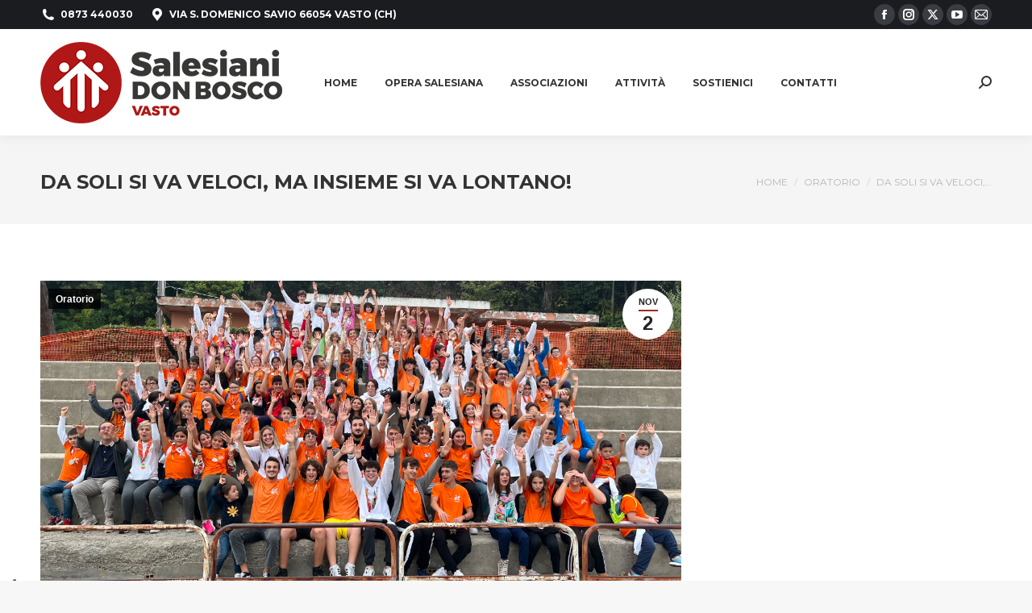

--- FILE ---
content_type: text/html; charset=UTF-8
request_url: https://www.donboscovasto.it/da-soli-si-va-veloci-ma-insieme-si-va-lontano/
body_size: 16587
content:
<!DOCTYPE html>
<!--[if !(IE 6) | !(IE 7) | !(IE 8)  ]><!-->
<html lang="it-IT" class="no-js">
<!--<![endif]-->
<head>
	<meta charset="UTF-8" />
				<meta name="viewport" content="width=device-width, initial-scale=1, maximum-scale=1, user-scalable=0"/>
			<meta name="theme-color" content="#a02a22"/>	<link rel="profile" href="https://gmpg.org/xfn/11" />
	<meta name='robots' content='index, follow, max-image-preview:large, max-snippet:-1, max-video-preview:-1' />

	<!-- This site is optimized with the Yoast SEO plugin v26.8 - https://yoast.com/product/yoast-seo-wordpress/ -->
	<title>Da soli si va veloci, ma insieme si va lontano! | Salesiani Don Bosco Vasto</title>
	<link rel="canonical" href="https://www.donboscovasto.it/da-soli-si-va-veloci-ma-insieme-si-va-lontano/" />
	<meta property="og:locale" content="it_IT" />
	<meta property="og:type" content="article" />
	<meta property="og:title" content="Da soli si va veloci, ma insieme si va lontano! | Salesiani Don Bosco Vasto" />
	<meta property="og:description" content="Dopo cinque mesi si torna in Azione, si torna all&#8217;Azione Cattolica. Si parte con una grande carica, la carica dei 210,tra bambini, ragazzi, giovani e adulti! Sabato 22 Ottobre dalle 15:00 alle 17:00 l&#8217;Azione Cattolica Ragazzi, aiutata dai Giovanissimi, Giovani e Adulti ha dato il via all&#8217;Anno Associativo &#8220;Che Squadra&#8221;. Un pomeriggio definito da una&hellip;" />
	<meta property="og:url" content="https://www.donboscovasto.it/da-soli-si-va-veloci-ma-insieme-si-va-lontano/" />
	<meta property="og:site_name" content="Salesiani Don Bosco Vasto" />
	<meta property="article:publisher" content="http://facebook.com/salesianidonboscovasto" />
	<meta property="article:published_time" content="2022-11-02T10:26:28+00:00" />
	<meta property="og:image" content="https://www.donboscovasto.it/wp-content/uploads/2022/11/Schermata-2022-11-02-alle-11.22.11-1024x554.png" />
	<meta property="og:image:width" content="1024" />
	<meta property="og:image:height" content="554" />
	<meta property="og:image:type" content="image/png" />
	<meta name="author" content="Danilo" />
	<meta name="twitter:card" content="summary_large_image" />
	<meta name="twitter:label1" content="Scritto da" />
	<meta name="twitter:data1" content="Danilo" />
	<meta name="twitter:label2" content="Tempo di lettura stimato" />
	<meta name="twitter:data2" content="3 minuti" />
	<script type="application/ld+json" class="yoast-schema-graph">{"@context":"https://schema.org","@graph":[{"@type":"Article","@id":"https://www.donboscovasto.it/da-soli-si-va-veloci-ma-insieme-si-va-lontano/#article","isPartOf":{"@id":"https://www.donboscovasto.it/da-soli-si-va-veloci-ma-insieme-si-va-lontano/"},"author":{"name":"Danilo","@id":"https://www.donboscovasto.it/#/schema/person/9b45bed28735406a393d309729e3fede"},"headline":"Da soli si va veloci, ma insieme si va lontano!","datePublished":"2022-11-02T10:26:28+00:00","mainEntityOfPage":{"@id":"https://www.donboscovasto.it/da-soli-si-va-veloci-ma-insieme-si-va-lontano/"},"wordCount":332,"publisher":{"@id":"https://www.donboscovasto.it/#organization"},"image":{"@id":"https://www.donboscovasto.it/da-soli-si-va-veloci-ma-insieme-si-va-lontano/#primaryimage"},"thumbnailUrl":"https://www.donboscovasto.it/wp-content/uploads/2022/11/Schermata-2022-11-02-alle-11.22.11.png","keywords":["azione cattolica"],"articleSection":["Oratorio"],"inLanguage":"it-IT"},{"@type":"WebPage","@id":"https://www.donboscovasto.it/da-soli-si-va-veloci-ma-insieme-si-va-lontano/","url":"https://www.donboscovasto.it/da-soli-si-va-veloci-ma-insieme-si-va-lontano/","name":"Da soli si va veloci, ma insieme si va lontano! | Salesiani Don Bosco Vasto","isPartOf":{"@id":"https://www.donboscovasto.it/#website"},"primaryImageOfPage":{"@id":"https://www.donboscovasto.it/da-soli-si-va-veloci-ma-insieme-si-va-lontano/#primaryimage"},"image":{"@id":"https://www.donboscovasto.it/da-soli-si-va-veloci-ma-insieme-si-va-lontano/#primaryimage"},"thumbnailUrl":"https://www.donboscovasto.it/wp-content/uploads/2022/11/Schermata-2022-11-02-alle-11.22.11.png","datePublished":"2022-11-02T10:26:28+00:00","breadcrumb":{"@id":"https://www.donboscovasto.it/da-soli-si-va-veloci-ma-insieme-si-va-lontano/#breadcrumb"},"inLanguage":"it-IT","potentialAction":[{"@type":"ReadAction","target":["https://www.donboscovasto.it/da-soli-si-va-veloci-ma-insieme-si-va-lontano/"]}]},{"@type":"ImageObject","inLanguage":"it-IT","@id":"https://www.donboscovasto.it/da-soli-si-va-veloci-ma-insieme-si-va-lontano/#primaryimage","url":"https://www.donboscovasto.it/wp-content/uploads/2022/11/Schermata-2022-11-02-alle-11.22.11.png","contentUrl":"https://www.donboscovasto.it/wp-content/uploads/2022/11/Schermata-2022-11-02-alle-11.22.11.png","width":2604,"height":1409},{"@type":"BreadcrumbList","@id":"https://www.donboscovasto.it/da-soli-si-va-veloci-ma-insieme-si-va-lontano/#breadcrumb","itemListElement":[{"@type":"ListItem","position":1,"name":"Home","item":"https://www.donboscovasto.it/"},{"@type":"ListItem","position":2,"name":"Da soli si va veloci, ma insieme si va lontano!"}]},{"@type":"WebSite","@id":"https://www.donboscovasto.it/#website","url":"https://www.donboscovasto.it/","name":"Salesiani Don Bosco Vasto","description":"Dove il Cuore #Educa, la Passione #Guida ed il Futuro si #Dipinge","publisher":{"@id":"https://www.donboscovasto.it/#organization"},"potentialAction":[{"@type":"SearchAction","target":{"@type":"EntryPoint","urlTemplate":"https://www.donboscovasto.it/?s={search_term_string}"},"query-input":{"@type":"PropertyValueSpecification","valueRequired":true,"valueName":"search_term_string"}}],"inLanguage":"it-IT"},{"@type":"Organization","@id":"https://www.donboscovasto.it/#organization","name":"Salesiani Don Bosco Vasto","url":"https://www.donboscovasto.it/","logo":{"@type":"ImageObject","inLanguage":"it-IT","@id":"https://www.donboscovasto.it/#/schema/logo/image/","url":"https://www.donboscovasto.it/wp-content/uploads/2024/02/Vasto-oriz.png","contentUrl":"https://www.donboscovasto.it/wp-content/uploads/2024/02/Vasto-oriz.png","width":1607,"height":540,"caption":"Salesiani Don Bosco Vasto"},"image":{"@id":"https://www.donboscovasto.it/#/schema/logo/image/"},"sameAs":["http://facebook.com/salesianidonboscovasto","http://instagram.com/salesianidonboscovasto/","http://youtube.com/@salesianidonboscovasto"]},{"@type":"Person","@id":"https://www.donboscovasto.it/#/schema/person/9b45bed28735406a393d309729e3fede","name":"Danilo","image":{"@type":"ImageObject","inLanguage":"it-IT","@id":"https://www.donboscovasto.it/#/schema/person/image/","url":"https://secure.gravatar.com/avatar/963728d988fe2075a68e9d54c5673ec64a16f79bf008d6ce76d8bf07a70fb9e9?s=96&d=mm&r=g","contentUrl":"https://secure.gravatar.com/avatar/963728d988fe2075a68e9d54c5673ec64a16f79bf008d6ce76d8bf07a70fb9e9?s=96&d=mm&r=g","caption":"Danilo"}}]}</script>
	<!-- / Yoast SEO plugin. -->


<link rel='dns-prefetch' href='//cdn.iubenda.com' />
<link rel='dns-prefetch' href='//fonts.googleapis.com' />
<link rel="alternate" type="application/rss+xml" title="Salesiani Don Bosco Vasto &raquo; Feed" href="https://www.donboscovasto.it/feed/" />
<link rel="alternate" type="application/rss+xml" title="Salesiani Don Bosco Vasto &raquo; Feed dei commenti" href="https://www.donboscovasto.it/comments/feed/" />
<link rel="alternate" title="oEmbed (JSON)" type="application/json+oembed" href="https://www.donboscovasto.it/wp-json/oembed/1.0/embed?url=https%3A%2F%2Fwww.donboscovasto.it%2Fda-soli-si-va-veloci-ma-insieme-si-va-lontano%2F" />
<link rel="alternate" title="oEmbed (XML)" type="text/xml+oembed" href="https://www.donboscovasto.it/wp-json/oembed/1.0/embed?url=https%3A%2F%2Fwww.donboscovasto.it%2Fda-soli-si-va-veloci-ma-insieme-si-va-lontano%2F&#038;format=xml" />
<style id='wp-img-auto-sizes-contain-inline-css'>
img:is([sizes=auto i],[sizes^="auto," i]){contain-intrinsic-size:3000px 1500px}
/*# sourceURL=wp-img-auto-sizes-contain-inline-css */
</style>
<link rel='stylesheet' id='sbi_styles-css' href='https://www.donboscovasto.it/wp-content/plugins/instagram-feed/css/sbi-styles.min.css?ver=6.10.0' media='all' />
<style id='wp-emoji-styles-inline-css'>

	img.wp-smiley, img.emoji {
		display: inline !important;
		border: none !important;
		box-shadow: none !important;
		height: 1em !important;
		width: 1em !important;
		margin: 0 0.07em !important;
		vertical-align: -0.1em !important;
		background: none !important;
		padding: 0 !important;
	}
/*# sourceURL=wp-emoji-styles-inline-css */
</style>
<style id='wp-block-library-inline-css'>
:root{--wp-block-synced-color:#7a00df;--wp-block-synced-color--rgb:122,0,223;--wp-bound-block-color:var(--wp-block-synced-color);--wp-editor-canvas-background:#ddd;--wp-admin-theme-color:#007cba;--wp-admin-theme-color--rgb:0,124,186;--wp-admin-theme-color-darker-10:#006ba1;--wp-admin-theme-color-darker-10--rgb:0,107,160.5;--wp-admin-theme-color-darker-20:#005a87;--wp-admin-theme-color-darker-20--rgb:0,90,135;--wp-admin-border-width-focus:2px}@media (min-resolution:192dpi){:root{--wp-admin-border-width-focus:1.5px}}.wp-element-button{cursor:pointer}:root .has-very-light-gray-background-color{background-color:#eee}:root .has-very-dark-gray-background-color{background-color:#313131}:root .has-very-light-gray-color{color:#eee}:root .has-very-dark-gray-color{color:#313131}:root .has-vivid-green-cyan-to-vivid-cyan-blue-gradient-background{background:linear-gradient(135deg,#00d084,#0693e3)}:root .has-purple-crush-gradient-background{background:linear-gradient(135deg,#34e2e4,#4721fb 50%,#ab1dfe)}:root .has-hazy-dawn-gradient-background{background:linear-gradient(135deg,#faaca8,#dad0ec)}:root .has-subdued-olive-gradient-background{background:linear-gradient(135deg,#fafae1,#67a671)}:root .has-atomic-cream-gradient-background{background:linear-gradient(135deg,#fdd79a,#004a59)}:root .has-nightshade-gradient-background{background:linear-gradient(135deg,#330968,#31cdcf)}:root .has-midnight-gradient-background{background:linear-gradient(135deg,#020381,#2874fc)}:root{--wp--preset--font-size--normal:16px;--wp--preset--font-size--huge:42px}.has-regular-font-size{font-size:1em}.has-larger-font-size{font-size:2.625em}.has-normal-font-size{font-size:var(--wp--preset--font-size--normal)}.has-huge-font-size{font-size:var(--wp--preset--font-size--huge)}.has-text-align-center{text-align:center}.has-text-align-left{text-align:left}.has-text-align-right{text-align:right}.has-fit-text{white-space:nowrap!important}#end-resizable-editor-section{display:none}.aligncenter{clear:both}.items-justified-left{justify-content:flex-start}.items-justified-center{justify-content:center}.items-justified-right{justify-content:flex-end}.items-justified-space-between{justify-content:space-between}.screen-reader-text{border:0;clip-path:inset(50%);height:1px;margin:-1px;overflow:hidden;padding:0;position:absolute;width:1px;word-wrap:normal!important}.screen-reader-text:focus{background-color:#ddd;clip-path:none;color:#444;display:block;font-size:1em;height:auto;left:5px;line-height:normal;padding:15px 23px 14px;text-decoration:none;top:5px;width:auto;z-index:100000}html :where(.has-border-color){border-style:solid}html :where([style*=border-top-color]){border-top-style:solid}html :where([style*=border-right-color]){border-right-style:solid}html :where([style*=border-bottom-color]){border-bottom-style:solid}html :where([style*=border-left-color]){border-left-style:solid}html :where([style*=border-width]){border-style:solid}html :where([style*=border-top-width]){border-top-style:solid}html :where([style*=border-right-width]){border-right-style:solid}html :where([style*=border-bottom-width]){border-bottom-style:solid}html :where([style*=border-left-width]){border-left-style:solid}html :where(img[class*=wp-image-]){height:auto;max-width:100%}:where(figure){margin:0 0 1em}html :where(.is-position-sticky){--wp-admin--admin-bar--position-offset:var(--wp-admin--admin-bar--height,0px)}@media screen and (max-width:600px){html :where(.is-position-sticky){--wp-admin--admin-bar--position-offset:0px}}

/*# sourceURL=wp-block-library-inline-css */
</style><style id='global-styles-inline-css'>
:root{--wp--preset--aspect-ratio--square: 1;--wp--preset--aspect-ratio--4-3: 4/3;--wp--preset--aspect-ratio--3-4: 3/4;--wp--preset--aspect-ratio--3-2: 3/2;--wp--preset--aspect-ratio--2-3: 2/3;--wp--preset--aspect-ratio--16-9: 16/9;--wp--preset--aspect-ratio--9-16: 9/16;--wp--preset--color--black: #000000;--wp--preset--color--cyan-bluish-gray: #abb8c3;--wp--preset--color--white: #FFF;--wp--preset--color--pale-pink: #f78da7;--wp--preset--color--vivid-red: #cf2e2e;--wp--preset--color--luminous-vivid-orange: #ff6900;--wp--preset--color--luminous-vivid-amber: #fcb900;--wp--preset--color--light-green-cyan: #7bdcb5;--wp--preset--color--vivid-green-cyan: #00d084;--wp--preset--color--pale-cyan-blue: #8ed1fc;--wp--preset--color--vivid-cyan-blue: #0693e3;--wp--preset--color--vivid-purple: #9b51e0;--wp--preset--color--accent: #a02a22;--wp--preset--color--dark-gray: #111;--wp--preset--color--light-gray: #767676;--wp--preset--gradient--vivid-cyan-blue-to-vivid-purple: linear-gradient(135deg,rgb(6,147,227) 0%,rgb(155,81,224) 100%);--wp--preset--gradient--light-green-cyan-to-vivid-green-cyan: linear-gradient(135deg,rgb(122,220,180) 0%,rgb(0,208,130) 100%);--wp--preset--gradient--luminous-vivid-amber-to-luminous-vivid-orange: linear-gradient(135deg,rgb(252,185,0) 0%,rgb(255,105,0) 100%);--wp--preset--gradient--luminous-vivid-orange-to-vivid-red: linear-gradient(135deg,rgb(255,105,0) 0%,rgb(207,46,46) 100%);--wp--preset--gradient--very-light-gray-to-cyan-bluish-gray: linear-gradient(135deg,rgb(238,238,238) 0%,rgb(169,184,195) 100%);--wp--preset--gradient--cool-to-warm-spectrum: linear-gradient(135deg,rgb(74,234,220) 0%,rgb(151,120,209) 20%,rgb(207,42,186) 40%,rgb(238,44,130) 60%,rgb(251,105,98) 80%,rgb(254,248,76) 100%);--wp--preset--gradient--blush-light-purple: linear-gradient(135deg,rgb(255,206,236) 0%,rgb(152,150,240) 100%);--wp--preset--gradient--blush-bordeaux: linear-gradient(135deg,rgb(254,205,165) 0%,rgb(254,45,45) 50%,rgb(107,0,62) 100%);--wp--preset--gradient--luminous-dusk: linear-gradient(135deg,rgb(255,203,112) 0%,rgb(199,81,192) 50%,rgb(65,88,208) 100%);--wp--preset--gradient--pale-ocean: linear-gradient(135deg,rgb(255,245,203) 0%,rgb(182,227,212) 50%,rgb(51,167,181) 100%);--wp--preset--gradient--electric-grass: linear-gradient(135deg,rgb(202,248,128) 0%,rgb(113,206,126) 100%);--wp--preset--gradient--midnight: linear-gradient(135deg,rgb(2,3,129) 0%,rgb(40,116,252) 100%);--wp--preset--font-size--small: 13px;--wp--preset--font-size--medium: 20px;--wp--preset--font-size--large: 36px;--wp--preset--font-size--x-large: 42px;--wp--preset--spacing--20: 0.44rem;--wp--preset--spacing--30: 0.67rem;--wp--preset--spacing--40: 1rem;--wp--preset--spacing--50: 1.5rem;--wp--preset--spacing--60: 2.25rem;--wp--preset--spacing--70: 3.38rem;--wp--preset--spacing--80: 5.06rem;--wp--preset--shadow--natural: 6px 6px 9px rgba(0, 0, 0, 0.2);--wp--preset--shadow--deep: 12px 12px 50px rgba(0, 0, 0, 0.4);--wp--preset--shadow--sharp: 6px 6px 0px rgba(0, 0, 0, 0.2);--wp--preset--shadow--outlined: 6px 6px 0px -3px rgb(255, 255, 255), 6px 6px rgb(0, 0, 0);--wp--preset--shadow--crisp: 6px 6px 0px rgb(0, 0, 0);}:where(.is-layout-flex){gap: 0.5em;}:where(.is-layout-grid){gap: 0.5em;}body .is-layout-flex{display: flex;}.is-layout-flex{flex-wrap: wrap;align-items: center;}.is-layout-flex > :is(*, div){margin: 0;}body .is-layout-grid{display: grid;}.is-layout-grid > :is(*, div){margin: 0;}:where(.wp-block-columns.is-layout-flex){gap: 2em;}:where(.wp-block-columns.is-layout-grid){gap: 2em;}:where(.wp-block-post-template.is-layout-flex){gap: 1.25em;}:where(.wp-block-post-template.is-layout-grid){gap: 1.25em;}.has-black-color{color: var(--wp--preset--color--black) !important;}.has-cyan-bluish-gray-color{color: var(--wp--preset--color--cyan-bluish-gray) !important;}.has-white-color{color: var(--wp--preset--color--white) !important;}.has-pale-pink-color{color: var(--wp--preset--color--pale-pink) !important;}.has-vivid-red-color{color: var(--wp--preset--color--vivid-red) !important;}.has-luminous-vivid-orange-color{color: var(--wp--preset--color--luminous-vivid-orange) !important;}.has-luminous-vivid-amber-color{color: var(--wp--preset--color--luminous-vivid-amber) !important;}.has-light-green-cyan-color{color: var(--wp--preset--color--light-green-cyan) !important;}.has-vivid-green-cyan-color{color: var(--wp--preset--color--vivid-green-cyan) !important;}.has-pale-cyan-blue-color{color: var(--wp--preset--color--pale-cyan-blue) !important;}.has-vivid-cyan-blue-color{color: var(--wp--preset--color--vivid-cyan-blue) !important;}.has-vivid-purple-color{color: var(--wp--preset--color--vivid-purple) !important;}.has-black-background-color{background-color: var(--wp--preset--color--black) !important;}.has-cyan-bluish-gray-background-color{background-color: var(--wp--preset--color--cyan-bluish-gray) !important;}.has-white-background-color{background-color: var(--wp--preset--color--white) !important;}.has-pale-pink-background-color{background-color: var(--wp--preset--color--pale-pink) !important;}.has-vivid-red-background-color{background-color: var(--wp--preset--color--vivid-red) !important;}.has-luminous-vivid-orange-background-color{background-color: var(--wp--preset--color--luminous-vivid-orange) !important;}.has-luminous-vivid-amber-background-color{background-color: var(--wp--preset--color--luminous-vivid-amber) !important;}.has-light-green-cyan-background-color{background-color: var(--wp--preset--color--light-green-cyan) !important;}.has-vivid-green-cyan-background-color{background-color: var(--wp--preset--color--vivid-green-cyan) !important;}.has-pale-cyan-blue-background-color{background-color: var(--wp--preset--color--pale-cyan-blue) !important;}.has-vivid-cyan-blue-background-color{background-color: var(--wp--preset--color--vivid-cyan-blue) !important;}.has-vivid-purple-background-color{background-color: var(--wp--preset--color--vivid-purple) !important;}.has-black-border-color{border-color: var(--wp--preset--color--black) !important;}.has-cyan-bluish-gray-border-color{border-color: var(--wp--preset--color--cyan-bluish-gray) !important;}.has-white-border-color{border-color: var(--wp--preset--color--white) !important;}.has-pale-pink-border-color{border-color: var(--wp--preset--color--pale-pink) !important;}.has-vivid-red-border-color{border-color: var(--wp--preset--color--vivid-red) !important;}.has-luminous-vivid-orange-border-color{border-color: var(--wp--preset--color--luminous-vivid-orange) !important;}.has-luminous-vivid-amber-border-color{border-color: var(--wp--preset--color--luminous-vivid-amber) !important;}.has-light-green-cyan-border-color{border-color: var(--wp--preset--color--light-green-cyan) !important;}.has-vivid-green-cyan-border-color{border-color: var(--wp--preset--color--vivid-green-cyan) !important;}.has-pale-cyan-blue-border-color{border-color: var(--wp--preset--color--pale-cyan-blue) !important;}.has-vivid-cyan-blue-border-color{border-color: var(--wp--preset--color--vivid-cyan-blue) !important;}.has-vivid-purple-border-color{border-color: var(--wp--preset--color--vivid-purple) !important;}.has-vivid-cyan-blue-to-vivid-purple-gradient-background{background: var(--wp--preset--gradient--vivid-cyan-blue-to-vivid-purple) !important;}.has-light-green-cyan-to-vivid-green-cyan-gradient-background{background: var(--wp--preset--gradient--light-green-cyan-to-vivid-green-cyan) !important;}.has-luminous-vivid-amber-to-luminous-vivid-orange-gradient-background{background: var(--wp--preset--gradient--luminous-vivid-amber-to-luminous-vivid-orange) !important;}.has-luminous-vivid-orange-to-vivid-red-gradient-background{background: var(--wp--preset--gradient--luminous-vivid-orange-to-vivid-red) !important;}.has-very-light-gray-to-cyan-bluish-gray-gradient-background{background: var(--wp--preset--gradient--very-light-gray-to-cyan-bluish-gray) !important;}.has-cool-to-warm-spectrum-gradient-background{background: var(--wp--preset--gradient--cool-to-warm-spectrum) !important;}.has-blush-light-purple-gradient-background{background: var(--wp--preset--gradient--blush-light-purple) !important;}.has-blush-bordeaux-gradient-background{background: var(--wp--preset--gradient--blush-bordeaux) !important;}.has-luminous-dusk-gradient-background{background: var(--wp--preset--gradient--luminous-dusk) !important;}.has-pale-ocean-gradient-background{background: var(--wp--preset--gradient--pale-ocean) !important;}.has-electric-grass-gradient-background{background: var(--wp--preset--gradient--electric-grass) !important;}.has-midnight-gradient-background{background: var(--wp--preset--gradient--midnight) !important;}.has-small-font-size{font-size: var(--wp--preset--font-size--small) !important;}.has-medium-font-size{font-size: var(--wp--preset--font-size--medium) !important;}.has-large-font-size{font-size: var(--wp--preset--font-size--large) !important;}.has-x-large-font-size{font-size: var(--wp--preset--font-size--x-large) !important;}
/*# sourceURL=global-styles-inline-css */
</style>

<style id='classic-theme-styles-inline-css'>
/*! This file is auto-generated */
.wp-block-button__link{color:#fff;background-color:#32373c;border-radius:9999px;box-shadow:none;text-decoration:none;padding:calc(.667em + 2px) calc(1.333em + 2px);font-size:1.125em}.wp-block-file__button{background:#32373c;color:#fff;text-decoration:none}
/*# sourceURL=/wp-includes/css/classic-themes.min.css */
</style>
<link rel='stylesheet' id='pb_animate-css' href='https://www.donboscovasto.it/wp-content/plugins/ays-popup-box/public/css/animate.css?ver=6.1.2' media='all' />
<link rel='stylesheet' id='contact-form-7-css' href='https://www.donboscovasto.it/wp-content/plugins/contact-form-7/includes/css/styles.css?ver=6.1.4' media='all' />
<link rel='stylesheet' id='the7-font-css' href='https://www.donboscovasto.it/wp-content/themes/dt-the7/fonts/icomoon-the7-font/icomoon-the7-font.min.css?ver=14.0.2.1' media='all' />
<link rel='stylesheet' id='the7-awesome-fonts-css' href='https://www.donboscovasto.it/wp-content/themes/dt-the7/fonts/FontAwesome/css/all.min.css?ver=14.0.2.1' media='all' />
<link rel='stylesheet' id='the7-awesome-fonts-back-css' href='https://www.donboscovasto.it/wp-content/themes/dt-the7/fonts/FontAwesome/back-compat.min.css?ver=14.0.2.1' media='all' />
<link rel='stylesheet' id='the7-Defaults-css' href='https://www.donboscovasto.it/wp-content/uploads/smile_fonts/Defaults/Defaults.css?ver=6.9' media='all' />
<link rel='stylesheet' id='dt-web-fonts-css' href='https://fonts.googleapis.com/css?family=Roboto:400,600,700%7CMontserrat:400,400italic,600,700%7CRoboto+Condensed:400,600,700' media='all' />
<link rel='stylesheet' id='dt-main-css' href='https://www.donboscovasto.it/wp-content/themes/dt-the7/css/main.min.css?ver=14.0.2.1' media='all' />
<link rel='stylesheet' id='the7-custom-scrollbar-css' href='https://www.donboscovasto.it/wp-content/themes/dt-the7/lib/custom-scrollbar/custom-scrollbar.min.css?ver=14.0.2.1' media='all' />
<link rel='stylesheet' id='the7-wpbakery-css' href='https://www.donboscovasto.it/wp-content/themes/dt-the7/css/wpbakery.min.css?ver=14.0.2.1' media='all' />
<link rel='stylesheet' id='the7-core-css' href='https://www.donboscovasto.it/wp-content/plugins/dt-the7-core/assets/css/post-type.min.css?ver=2.7.12' media='all' />
<link rel='stylesheet' id='the7-css-vars-css' href='https://www.donboscovasto.it/wp-content/uploads/the7-css/css-vars.css?ver=fb3b3411c663' media='all' />
<link rel='stylesheet' id='dt-custom-css' href='https://www.donboscovasto.it/wp-content/uploads/the7-css/custom.css?ver=fb3b3411c663' media='all' />
<link rel='stylesheet' id='dt-media-css' href='https://www.donboscovasto.it/wp-content/uploads/the7-css/media.css?ver=fb3b3411c663' media='all' />
<link rel='stylesheet' id='the7-mega-menu-css' href='https://www.donboscovasto.it/wp-content/uploads/the7-css/mega-menu.css?ver=fb3b3411c663' media='all' />
<link rel='stylesheet' id='the7-elements-albums-portfolio-css' href='https://www.donboscovasto.it/wp-content/uploads/the7-css/the7-elements-albums-portfolio.css?ver=fb3b3411c663' media='all' />
<link rel='stylesheet' id='the7-elements-css' href='https://www.donboscovasto.it/wp-content/uploads/the7-css/post-type-dynamic.css?ver=fb3b3411c663' media='all' />
<link rel='stylesheet' id='style-css' href='https://www.donboscovasto.it/wp-content/themes/dt-the7/style.css?ver=14.0.2.1' media='all' />
<script src="https://www.donboscovasto.it/wp-includes/js/jquery/jquery.min.js?ver=3.7.1" id="jquery-core-js"></script>
<script src="https://www.donboscovasto.it/wp-includes/js/jquery/jquery-migrate.min.js?ver=3.4.1" id="jquery-migrate-js"></script>

<script  type="text/javascript" class=" _iub_cs_skip" id="iubenda-head-inline-scripts-0">
var _iub = _iub || [];
_iub.csConfiguration = {"floatingPreferencesButtonDisplay":"anchored-bottom-left","perPurposeConsent":true,"siteId":3050693,"whitelabel":false,"cookiePolicyId":84543438,"lang":"it", "banner":{ "acceptButtonDisplay":true,"closeButtonRejects":true,"customizeButtonDisplay":true,"explicitWithdrawal":true,"listPurposes":true,"position":"float-bottom-center" }};

//# sourceURL=iubenda-head-inline-scripts-0
</script>
<script  type="text/javascript" charset="UTF-8" async="" class=" _iub_cs_skip" src="//cdn.iubenda.com/cs/iubenda_cs.js?ver=3.12.5" id="iubenda-head-scripts-0-js"></script>
<script id="ays-pb-js-extra">
var pbLocalizeObj = {"ajax":"https://www.donboscovasto.it/wp-admin/admin-ajax.php","seconds":"seconds","thisWillClose":"This will close in","icons":{"close_icon":"\u003Csvg class=\"ays_pb_material_close_icon\" xmlns=\"https://www.w3.org/2000/svg\" height=\"36px\" viewBox=\"0 0 24 24\" width=\"36px\" fill=\"#000000\" alt=\"Pop-up Close\"\u003E\u003Cpath d=\"M0 0h24v24H0z\" fill=\"none\"/\u003E\u003Cpath d=\"M19 6.41L17.59 5 12 10.59 6.41 5 5 6.41 10.59 12 5 17.59 6.41 19 12 13.41 17.59 19 19 17.59 13.41 12z\"/\u003E\u003C/svg\u003E","close_circle_icon":"\u003Csvg class=\"ays_pb_material_close_circle_icon\" xmlns=\"https://www.w3.org/2000/svg\" height=\"24\" viewBox=\"0 0 24 24\" width=\"36\" alt=\"Pop-up Close\"\u003E\u003Cpath d=\"M0 0h24v24H0z\" fill=\"none\"/\u003E\u003Cpath d=\"M12 2C6.47 2 2 6.47 2 12s4.47 10 10 10 10-4.47 10-10S17.53 2 12 2zm5 13.59L15.59 17 12 13.41 8.41 17 7 15.59 10.59 12 7 8.41 8.41 7 12 10.59 15.59 7 17 8.41 13.41 12 17 15.59z\"/\u003E\u003C/svg\u003E","volume_up_icon":"\u003Csvg class=\"ays_pb_fa_volume\" xmlns=\"https://www.w3.org/2000/svg\" height=\"24\" viewBox=\"0 0 24 24\" width=\"36\"\u003E\u003Cpath d=\"M0 0h24v24H0z\" fill=\"none\"/\u003E\u003Cpath d=\"M3 9v6h4l5 5V4L7 9H3zm13.5 3c0-1.77-1.02-3.29-2.5-4.03v8.05c1.48-.73 2.5-2.25 2.5-4.02zM14 3.23v2.06c2.89.86 5 3.54 5 6.71s-2.11 5.85-5 6.71v2.06c4.01-.91 7-4.49 7-8.77s-2.99-7.86-7-8.77z\"/\u003E\u003C/svg\u003E","volume_mute_icon":"\u003Csvg xmlns=\"https://www.w3.org/2000/svg\" height=\"24\" viewBox=\"0 0 24 24\" width=\"24\"\u003E\u003Cpath d=\"M0 0h24v24H0z\" fill=\"none\"/\u003E\u003Cpath d=\"M7 9v6h4l5 5V4l-5 5H7z\"/\u003E\u003C/svg\u003E"}};
//# sourceURL=ays-pb-js-extra
</script>
<script src="https://www.donboscovasto.it/wp-content/plugins/ays-popup-box/public/js/ays-pb-public.js?ver=6.1.2" id="ays-pb-js"></script>
<script src="//www.donboscovasto.it/wp-content/plugins/revslider/sr6/assets/js/rbtools.min.js?ver=6.7.38" async id="tp-tools-js"></script>
<script src="//www.donboscovasto.it/wp-content/plugins/revslider/sr6/assets/js/rs6.min.js?ver=6.7.38" async id="revmin-js"></script>
<script id="dt-above-fold-js-extra">
var dtLocal = {"themeUrl":"https://www.donboscovasto.it/wp-content/themes/dt-the7","passText":"Per visualizzare questo post protetto, inserire la password qui sotto:","moreButtonText":{"loading":"Caricamento...","loadMore":"Carica ancora"},"postID":"2285","ajaxurl":"https://www.donboscovasto.it/wp-admin/admin-ajax.php","REST":{"baseUrl":"https://www.donboscovasto.it/wp-json/the7/v1","endpoints":{"sendMail":"/send-mail"}},"contactMessages":{"required":"One or more fields have an error. Please check and try again.","terms":"Please accept the privacy policy.","fillTheCaptchaError":"Please, fill the captcha."},"captchaSiteKey":"","ajaxNonce":"fc6721a025","pageData":"","themeSettings":{"smoothScroll":"off","lazyLoading":false,"desktopHeader":{"height":110},"ToggleCaptionEnabled":"disabled","ToggleCaption":"Navigation","floatingHeader":{"showAfter":150,"showMenu":true,"height":70,"logo":{"showLogo":true,"html":"\u003Cimg class=\" preload-me\" src=\"https://www.donboscovasto.it/wp-content/uploads/2023/08/logo-salesiani-vasto.png\" srcset=\"https://www.donboscovasto.it/wp-content/uploads/2023/08/logo-salesiani-vasto.png 300w\" width=\"300\" height=\"132\"   sizes=\"300px\" alt=\"Salesiani Don Bosco Vasto\" /\u003E","url":"https://www.donboscovasto.it/"}},"topLine":{"floatingTopLine":{"logo":{"showLogo":false,"html":""}}},"mobileHeader":{"firstSwitchPoint":1150,"secondSwitchPoint":778,"firstSwitchPointHeight":70,"secondSwitchPointHeight":70,"mobileToggleCaptionEnabled":"disabled","mobileToggleCaption":"Menu"},"stickyMobileHeaderFirstSwitch":{"logo":{"html":"\u003Cimg class=\" preload-me\" src=\"https://www.donboscovasto.it/wp-content/uploads/2023/08/logo-salesiani-vasto.png\" srcset=\"https://www.donboscovasto.it/wp-content/uploads/2023/08/logo-salesiani-vasto.png 300w\" width=\"300\" height=\"132\"   sizes=\"300px\" alt=\"Salesiani Don Bosco Vasto\" /\u003E"}},"stickyMobileHeaderSecondSwitch":{"logo":{"html":"\u003Cimg class=\" preload-me\" src=\"https://www.donboscovasto.it/wp-content/uploads/2023/08/logo-salesiani-vasto.png\" srcset=\"https://www.donboscovasto.it/wp-content/uploads/2023/08/logo-salesiani-vasto.png 300w\" width=\"300\" height=\"132\"   sizes=\"300px\" alt=\"Salesiani Don Bosco Vasto\" /\u003E"}},"sidebar":{"switchPoint":992},"boxedWidth":"1340px"},"VCMobileScreenWidth":"768"};
var dtShare = {"shareButtonText":{"facebook":"Share on Facebook","twitter":"Share on X","pinterest":"Pin it","linkedin":"Share on Linkedin","whatsapp":"Share on Whatsapp"},"overlayOpacity":"85"};
//# sourceURL=dt-above-fold-js-extra
</script>
<script src="https://www.donboscovasto.it/wp-content/themes/dt-the7/js/above-the-fold.min.js?ver=14.0.2.1" id="dt-above-fold-js"></script>
<script></script><link rel="https://api.w.org/" href="https://www.donboscovasto.it/wp-json/" /><link rel="alternate" title="JSON" type="application/json" href="https://www.donboscovasto.it/wp-json/wp/v2/posts/2285" /><link rel="EditURI" type="application/rsd+xml" title="RSD" href="https://www.donboscovasto.it/xmlrpc.php?rsd" />
<meta name="generator" content="WordPress 6.9" />
<link rel='shortlink' href='https://www.donboscovasto.it/?p=2285' />
<meta name="generator" content="Powered by WPBakery Page Builder - drag and drop page builder for WordPress."/>
<meta name="generator" content="Powered by Slider Revolution 6.7.38 - responsive, Mobile-Friendly Slider Plugin for WordPress with comfortable drag and drop interface." />
<!-- Google Tag Manager -->
<script>(function(w,d,s,l,i){w[l]=w[l]||[];w[l].push({'gtm.start':
new Date().getTime(),event:'gtm.js'});var f=d.getElementsByTagName(s)[0],
j=d.createElement(s),dl=l!='dataLayer'?'&l='+l:'';j.async=true;j.src=
'https://www.googletagmanager.com/gtm.js?id='+i+dl;f.parentNode.insertBefore(j,f);
})(window,document,'script','dataLayer','GTM-KL4V9ZH');</script>
<!-- End Google Tag Manager --><link rel="icon" href="https://www.donboscovasto.it/wp-content/uploads/2023/08/favicon-salesiani-vasto.jpg" type="image/jpeg" sizes="16x16"/><link rel="icon" href="https://www.donboscovasto.it/wp-content/uploads/2023/08/favicon-salesiani-vasto.jpg" type="image/jpeg" sizes="32x32"/><script>function setREVStartSize(e){
			//window.requestAnimationFrame(function() {
				window.RSIW = window.RSIW===undefined ? window.innerWidth : window.RSIW;
				window.RSIH = window.RSIH===undefined ? window.innerHeight : window.RSIH;
				try {
					var pw = document.getElementById(e.c).parentNode.offsetWidth,
						newh;
					pw = pw===0 || isNaN(pw) || (e.l=="fullwidth" || e.layout=="fullwidth") ? window.RSIW : pw;
					e.tabw = e.tabw===undefined ? 0 : parseInt(e.tabw);
					e.thumbw = e.thumbw===undefined ? 0 : parseInt(e.thumbw);
					e.tabh = e.tabh===undefined ? 0 : parseInt(e.tabh);
					e.thumbh = e.thumbh===undefined ? 0 : parseInt(e.thumbh);
					e.tabhide = e.tabhide===undefined ? 0 : parseInt(e.tabhide);
					e.thumbhide = e.thumbhide===undefined ? 0 : parseInt(e.thumbhide);
					e.mh = e.mh===undefined || e.mh=="" || e.mh==="auto" ? 0 : parseInt(e.mh,0);
					if(e.layout==="fullscreen" || e.l==="fullscreen")
						newh = Math.max(e.mh,window.RSIH);
					else{
						e.gw = Array.isArray(e.gw) ? e.gw : [e.gw];
						for (var i in e.rl) if (e.gw[i]===undefined || e.gw[i]===0) e.gw[i] = e.gw[i-1];
						e.gh = e.el===undefined || e.el==="" || (Array.isArray(e.el) && e.el.length==0)? e.gh : e.el;
						e.gh = Array.isArray(e.gh) ? e.gh : [e.gh];
						for (var i in e.rl) if (e.gh[i]===undefined || e.gh[i]===0) e.gh[i] = e.gh[i-1];
											
						var nl = new Array(e.rl.length),
							ix = 0,
							sl;
						e.tabw = e.tabhide>=pw ? 0 : e.tabw;
						e.thumbw = e.thumbhide>=pw ? 0 : e.thumbw;
						e.tabh = e.tabhide>=pw ? 0 : e.tabh;
						e.thumbh = e.thumbhide>=pw ? 0 : e.thumbh;
						for (var i in e.rl) nl[i] = e.rl[i]<window.RSIW ? 0 : e.rl[i];
						sl = nl[0];
						for (var i in nl) if (sl>nl[i] && nl[i]>0) { sl = nl[i]; ix=i;}
						var m = pw>(e.gw[ix]+e.tabw+e.thumbw) ? 1 : (pw-(e.tabw+e.thumbw)) / (e.gw[ix]);
						newh =  (e.gh[ix] * m) + (e.tabh + e.thumbh);
					}
					var el = document.getElementById(e.c);
					if (el!==null && el) el.style.height = newh+"px";
					el = document.getElementById(e.c+"_wrapper");
					if (el!==null && el) {
						el.style.height = newh+"px";
						el.style.display = "block";
					}
				} catch(e){
					console.log("Failure at Presize of Slider:" + e)
				}
			//});
		  };</script>
<noscript><style> .wpb_animate_when_almost_visible { opacity: 1; }</style></noscript><!-- Global site tag (gtag.js) - Google Analytics -->
<script async src="https://www.googletagmanager.com/gtag/js?id=UA-36549815-52"></script>
<script>
  window.dataLayer = window.dataLayer || [];
  function gtag(){dataLayer.push(arguments);}
  gtag('js', new Date());

  gtag('config', 'UA-36549815-52');
</script>

<link rel='stylesheet' id='ays-pb-min-css' href='https://www.donboscovasto.it/wp-content/plugins/ays-popup-box/public/css/ays-pb-public-min.css?ver=6.1.2' media='all' />
<link rel='stylesheet' id='rs-plugin-settings-css' href='//www.donboscovasto.it/wp-content/plugins/revslider/sr6/assets/css/rs6.css?ver=6.7.38' media='all' />
<style id='rs-plugin-settings-inline-css'>
#rs-demo-id {}
/*# sourceURL=rs-plugin-settings-inline-css */
</style>
</head>
<body data-rsssl=1 id="the7-body" class="wp-singular post-template-default single single-post postid-2285 single-format-standard wp-embed-responsive wp-theme-dt-the7 the7-core-ver-2.7.12 no-comments dt-responsive-on right-mobile-menu-close-icon ouside-menu-close-icon mobile-hamburger-close-bg-enable mobile-hamburger-close-bg-hover-enable  fade-medium-mobile-menu-close-icon fade-medium-menu-close-icon srcset-enabled btn-flat custom-btn-color custom-btn-hover-color phantom-fade phantom-shadow-decoration phantom-custom-logo-on floating-mobile-menu-icon top-header first-switch-logo-left first-switch-menu-right second-switch-logo-left second-switch-menu-right right-mobile-menu layzr-loading-on popup-message-style the7-ver-14.0.2.1 dt-fa-compatibility wpb-js-composer js-comp-ver-8.7.2 vc_responsive">
<!-- Google Tag Manager (noscript) -->
<noscript><iframe src="https://www.googletagmanager.com/ns.html?id=GTM-KL4V9ZH"
height="0" width="0" style="display:none;visibility:hidden"></iframe></noscript>
<!-- End Google Tag Manager (noscript) -->
<!-- The7 14.0.2.1 -->

<div id="page" >
	<a class="skip-link screen-reader-text" href="#content">Skip to content</a>

<div class="masthead inline-header left widgets shadow-decoration shadow-mobile-header-decoration small-mobile-menu-icon dt-parent-menu-clickable show-sub-menu-on-hover show-device-logo show-mobile-logo" >

	<div class="top-bar top-bar-line-hide">
	<div class="top-bar-bg" ></div>
	<div class="left-widgets mini-widgets"><span class="mini-contacts phone show-on-desktop in-top-bar-left in-menu-second-switch"><i class="fa-fw the7-mw-icon-phone-bold"></i>0873 440030</span><span class="mini-contacts address show-on-desktop in-top-bar-left in-menu-second-switch"><i class="fa-fw the7-mw-icon-address-bold"></i>Via S. Domenico Savio 66054 Vasto (CH)</span></div><div class="right-widgets mini-widgets"><div class="soc-ico show-on-desktop in-top-bar-right in-menu-second-switch custom-bg disabled-border border-off hover-accent-bg hover-disabled-border  hover-border-off"><a title="Facebook page opens in new window" href="https://www.facebook.com/salesianidonboscovasto/" target="_blank" class="facebook"><span class="soc-font-icon"></span><span class="screen-reader-text">Facebook page opens in new window</span></a><a title="Instagram page opens in new window" href="https://www.instagram.com/salesianidonboscovasto/" target="_blank" class="instagram"><span class="soc-font-icon"></span><span class="screen-reader-text">Instagram page opens in new window</span></a><a title="X page opens in new window" href="https://x.com/donboscovasto" target="_blank" class="twitter"><span class="soc-font-icon"></span><span class="screen-reader-text">X page opens in new window</span></a><a title="YouTube page opens in new window" href="https://www.youtube.com/@salesianidonboscovasto" target="_blank" class="you-tube"><span class="soc-font-icon"></span><span class="screen-reader-text">YouTube page opens in new window</span></a><a title="Mail page opens in new window" href="mailto:info@donboscovasto.it" target="_top" class="mail"><span class="soc-font-icon"></span><span class="screen-reader-text">Mail page opens in new window</span></a></div></div></div>

	<header class="header-bar" role="banner">

		<div class="branding">
	<div id="site-title" class="assistive-text">Salesiani Don Bosco Vasto</div>
	<div id="site-description" class="assistive-text">Dove il Cuore #Educa, la Passione #Guida ed il Futuro si #Dipinge</div>
	<a class="" href="https://www.donboscovasto.it/"><img class=" preload-me" src="https://www.donboscovasto.it/wp-content/uploads/2023/08/logo-salesiani-vasto.png" srcset="https://www.donboscovasto.it/wp-content/uploads/2023/08/logo-salesiani-vasto.png 300w, https://www.donboscovasto.it/wp-content/uploads/2023/08/logo-salesiani-vasto.png 300w" width="300" height="132"   sizes="300px" alt="Salesiani Don Bosco Vasto" /><img class="mobile-logo preload-me" src="https://www.donboscovasto.it/wp-content/uploads/2023/08/logo-salesiani-vasto.png" srcset="https://www.donboscovasto.it/wp-content/uploads/2023/08/logo-salesiani-vasto.png 300w" width="300" height="132"   sizes="300px" alt="Salesiani Don Bosco Vasto" /></a></div>

		<ul id="primary-menu" class="main-nav bg-outline-decoration hover-bg-decoration active-bg-decoration"><li class="menu-item menu-item-type-post_type menu-item-object-page menu-item-home menu-item-109 first depth-0"><a href='https://www.donboscovasto.it/' data-level='1'><span class="menu-item-text"><span class="menu-text">home</span></span></a></li> <li class="menu-item menu-item-type-custom menu-item-object-custom menu-item-has-children menu-item-110 has-children depth-0"><a href='#' data-level='1' aria-haspopup='true' aria-expanded='false'><span class="menu-item-text"><span class="menu-text">OPERA SALESIANA</span></span></a><ul class="sub-nav level-arrows-on" role="group"><li class="menu-item menu-item-type-post_type menu-item-object-page menu-item-134 first depth-1"><a href='https://www.donboscovasto.it/storia/' data-level='2'><span class="menu-item-text"><span class="menu-text">La storia</span></span></a></li> <li class="menu-item menu-item-type-post_type menu-item-object-page menu-item-281 depth-1"><a href='https://www.donboscovasto.it/cep/' data-level='2'><span class="menu-item-text"><span class="menu-text">Comunità Educativa Pastorale</span></span></a></li> <li class="menu-item menu-item-type-post_type menu-item-object-page menu-item-115 depth-1"><a href='https://www.donboscovasto.it/parrocchia/' data-level='2'><span class="menu-item-text"><span class="menu-text">Parrocchia</span></span></a></li> <li class="menu-item menu-item-type-post_type menu-item-object-page menu-item-108 depth-1"><a href='https://www.donboscovasto.it/oratorio/' data-level='2'><span class="menu-item-text"><span class="menu-text">Oratorio</span></span></a></li> <li class="menu-item menu-item-type-post_type menu-item-object-page menu-item-139 depth-1"><a href='https://www.donboscovasto.it/centro-professionale/' data-level='2'><span class="menu-item-text"><span class="menu-text">Centro di Formazione Professionale</span></span></a></li> <li class="menu-item menu-item-type-post_type menu-item-object-page menu-item-140 depth-1"><a href='https://www.donboscovasto.it/soggiorno-proposta/' data-level='2'><span class="menu-item-text"><span class="menu-text">Soggiorno Proposta</span></span></a></li> </ul></li> <li class="menu-item menu-item-type-custom menu-item-object-custom menu-item-has-children menu-item-141 has-children depth-0"><a href='#' data-level='1' aria-haspopup='true' aria-expanded='false'><span class="menu-item-text"><span class="menu-text">Associazioni</span></span></a><ul class="sub-nav level-arrows-on" role="group"><li class="menu-item menu-item-type-post_type menu-item-object-page menu-item-158 first depth-1"><a href='https://www.donboscovasto.it/agesci/' data-level='2'><span class="menu-item-text"><span class="menu-text">Agesci</span></span></a></li> <li class="menu-item menu-item-type-post_type menu-item-object-page menu-item-180 depth-1"><a href='https://www.donboscovasto.it/ads/' data-level='2'><span class="menu-item-text"><span class="menu-text">Amici Domenico Savio</span></span></a></li> <li class="menu-item menu-item-type-post_type menu-item-object-page menu-item-194 depth-1"><a href='https://www.donboscovasto.it/azionecattolica/' data-level='2'><span class="menu-item-text"><span class="menu-text">Azione Cattolica</span></span></a></li> <li class="menu-item menu-item-type-post_type menu-item-object-page menu-item-349 depth-1"><a href='https://www.donboscovasto.it/centro-armonia/' data-level='2'><span class="menu-item-text"><span class="menu-text">Centro Armonia</span></span></a></li> <li class="menu-item menu-item-type-post_type menu-item-object-page menu-item-228 depth-1"><a href='https://www.donboscovasto.it/salesiani-cooperatori/' data-level='2'><span class="menu-item-text"><span class="menu-text">Salesiani Cooperatori</span></span></a></li> <li class="menu-item menu-item-type-post_type menu-item-object-page menu-item-236 depth-1"><a href='https://www.donboscovasto.it/virtus-don-bosco/' data-level='2'><span class="menu-item-text"><span class="menu-text">Virtus Don Bosco</span></span></a></li> <li class="menu-item menu-item-type-post_type menu-item-object-page menu-item-1183 depth-1"><a href='https://www.donboscovasto.it/un-buco-nel-tetto/' data-level='2'><span class="menu-item-text"><span class="menu-text">Un Buco Nel Tetto</span></span></a></li> </ul></li> <li class="menu-item menu-item-type-custom menu-item-object-custom menu-item-has-children menu-item-142 has-children depth-0"><a href='#' data-level='1' aria-haspopup='true' aria-expanded='false'><span class="menu-item-text"><span class="menu-text">Attività</span></span></a><ul class="sub-nav level-arrows-on" role="group"><li class="menu-item menu-item-type-post_type menu-item-object-page menu-item-244 first depth-1"><a href='https://www.donboscovasto.it/catechesi/' data-level='2'><span class="menu-item-text"><span class="menu-text">Catechesi</span></span></a></li> <li class="menu-item menu-item-type-post_type menu-item-object-page menu-item-274 depth-1"><a href='https://www.donboscovasto.it/estate-ragazzi/' data-level='2'><span class="menu-item-text"><span class="menu-text">Estate Ragazzi</span></span></a></li> <li class="menu-item menu-item-type-post_type menu-item-object-page menu-item-2656 depth-1"><a href='https://www.donboscovasto.it/replay/' data-level='2'><span class="menu-item-text"><span class="menu-text">REPLAY – UN’ESTATE INFINITA!</span></span></a></li> <li class="menu-item menu-item-type-post_type menu-item-object-page menu-item-3973 depth-1"><a href='https://www.donboscovasto.it/oratorio/torneo-ezio-pepe/' data-level='2'><span class="menu-item-text"><span class="menu-text">Torneo Ezio Pepe</span></span></a></li> <li class="menu-item menu-item-type-custom menu-item-object-custom menu-item-3927 depth-1"><a href='https://duenoteavasto.it/' data-level='2'><span class="menu-item-text"><span class="menu-text">Due Note a Vasto</span></span></a></li> </ul></li> <li class="menu-item menu-item-type-custom menu-item-object-custom menu-item-has-children menu-item-5033 has-children depth-0"><a href='https://www.donboscovasto.it/raccolta-per-i-lavori-in-chiesa/' data-level='1' aria-haspopup='true' aria-expanded='false'><span class="menu-item-text"><span class="menu-text">SOSTIENICI</span></span></a><ul class="sub-nav level-arrows-on" role="group"><li class="menu-item menu-item-type-post_type menu-item-object-post menu-item-4677 first depth-1"><a href='https://www.donboscovasto.it/raccolta-per-i-lavori-in-chiesa/' data-level='2'><span class="menu-item-text"><span class="menu-text">Donazioni</span></span></a></li> <li class="menu-item menu-item-type-post_type menu-item-object-page menu-item-3880 depth-1"><a href='https://www.donboscovasto.it/gadget/' data-level='2'><span class="menu-item-text"><span class="menu-text">Gadget</span></span></a></li> <li class="menu-item menu-item-type-post_type menu-item-object-page menu-item-5034 depth-1"><a href='https://www.donboscovasto.it/convenzioni/' data-level='2'><span class="menu-item-text"><span class="menu-text">Convenzioni</span></span></a></li> </ul></li> <li class="menu-item menu-item-type-post_type menu-item-object-page menu-item-147 last depth-0"><a href='https://www.donboscovasto.it/contatti/' data-level='1'><span class="menu-item-text"><span class="menu-text">Contatti</span></span></a></li> </ul>
		<div class="mini-widgets"><div class="mini-search show-on-desktop near-logo-first-switch near-logo-second-switch popup-search custom-icon"><form class="searchform mini-widget-searchform" role="search" method="get" action="https://www.donboscovasto.it/">

	<div class="screen-reader-text">Search:</div>

	
		<a href="" class="submit text-disable"><i class=" mw-icon the7-mw-icon-search-bold"></i></a>
		<div class="popup-search-wrap">
			<input type="text" aria-label="Search" class="field searchform-s" name="s" value="" placeholder="Type and hit enter …" title="Search form"/>
			<a href="" class="search-icon"  aria-label="Search"><i class="the7-mw-icon-search-bold" aria-hidden="true"></i></a>
		</div>

			<input type="submit" class="assistive-text searchsubmit" value="Go!"/>
</form>
</div></div>
	</header>

</div>
<div role="navigation" aria-label="Main Menu" class="dt-mobile-header mobile-menu-show-divider">
	<div class="dt-close-mobile-menu-icon" aria-label="Close" role="button" tabindex="0"><div class="close-line-wrap"><span class="close-line"></span><span class="close-line"></span><span class="close-line"></span></div></div>	<ul id="mobile-menu" class="mobile-main-nav">
		<li class="menu-item menu-item-type-post_type menu-item-object-page menu-item-home menu-item-109 first depth-0"><a href='https://www.donboscovasto.it/' data-level='1'><span class="menu-item-text"><span class="menu-text">home</span></span></a></li> <li class="menu-item menu-item-type-custom menu-item-object-custom menu-item-has-children menu-item-110 has-children depth-0"><a href='#' data-level='1' aria-haspopup='true' aria-expanded='false'><span class="menu-item-text"><span class="menu-text">OPERA SALESIANA</span></span></a><ul class="sub-nav level-arrows-on" role="group"><li class="menu-item menu-item-type-post_type menu-item-object-page menu-item-134 first depth-1"><a href='https://www.donboscovasto.it/storia/' data-level='2'><span class="menu-item-text"><span class="menu-text">La storia</span></span></a></li> <li class="menu-item menu-item-type-post_type menu-item-object-page menu-item-281 depth-1"><a href='https://www.donboscovasto.it/cep/' data-level='2'><span class="menu-item-text"><span class="menu-text">Comunità Educativa Pastorale</span></span></a></li> <li class="menu-item menu-item-type-post_type menu-item-object-page menu-item-115 depth-1"><a href='https://www.donboscovasto.it/parrocchia/' data-level='2'><span class="menu-item-text"><span class="menu-text">Parrocchia</span></span></a></li> <li class="menu-item menu-item-type-post_type menu-item-object-page menu-item-108 depth-1"><a href='https://www.donboscovasto.it/oratorio/' data-level='2'><span class="menu-item-text"><span class="menu-text">Oratorio</span></span></a></li> <li class="menu-item menu-item-type-post_type menu-item-object-page menu-item-139 depth-1"><a href='https://www.donboscovasto.it/centro-professionale/' data-level='2'><span class="menu-item-text"><span class="menu-text">Centro di Formazione Professionale</span></span></a></li> <li class="menu-item menu-item-type-post_type menu-item-object-page menu-item-140 depth-1"><a href='https://www.donboscovasto.it/soggiorno-proposta/' data-level='2'><span class="menu-item-text"><span class="menu-text">Soggiorno Proposta</span></span></a></li> </ul></li> <li class="menu-item menu-item-type-custom menu-item-object-custom menu-item-has-children menu-item-141 has-children depth-0"><a href='#' data-level='1' aria-haspopup='true' aria-expanded='false'><span class="menu-item-text"><span class="menu-text">Associazioni</span></span></a><ul class="sub-nav level-arrows-on" role="group"><li class="menu-item menu-item-type-post_type menu-item-object-page menu-item-158 first depth-1"><a href='https://www.donboscovasto.it/agesci/' data-level='2'><span class="menu-item-text"><span class="menu-text">Agesci</span></span></a></li> <li class="menu-item menu-item-type-post_type menu-item-object-page menu-item-180 depth-1"><a href='https://www.donboscovasto.it/ads/' data-level='2'><span class="menu-item-text"><span class="menu-text">Amici Domenico Savio</span></span></a></li> <li class="menu-item menu-item-type-post_type menu-item-object-page menu-item-194 depth-1"><a href='https://www.donboscovasto.it/azionecattolica/' data-level='2'><span class="menu-item-text"><span class="menu-text">Azione Cattolica</span></span></a></li> <li class="menu-item menu-item-type-post_type menu-item-object-page menu-item-349 depth-1"><a href='https://www.donboscovasto.it/centro-armonia/' data-level='2'><span class="menu-item-text"><span class="menu-text">Centro Armonia</span></span></a></li> <li class="menu-item menu-item-type-post_type menu-item-object-page menu-item-228 depth-1"><a href='https://www.donboscovasto.it/salesiani-cooperatori/' data-level='2'><span class="menu-item-text"><span class="menu-text">Salesiani Cooperatori</span></span></a></li> <li class="menu-item menu-item-type-post_type menu-item-object-page menu-item-236 depth-1"><a href='https://www.donboscovasto.it/virtus-don-bosco/' data-level='2'><span class="menu-item-text"><span class="menu-text">Virtus Don Bosco</span></span></a></li> <li class="menu-item menu-item-type-post_type menu-item-object-page menu-item-1183 depth-1"><a href='https://www.donboscovasto.it/un-buco-nel-tetto/' data-level='2'><span class="menu-item-text"><span class="menu-text">Un Buco Nel Tetto</span></span></a></li> </ul></li> <li class="menu-item menu-item-type-custom menu-item-object-custom menu-item-has-children menu-item-142 has-children depth-0"><a href='#' data-level='1' aria-haspopup='true' aria-expanded='false'><span class="menu-item-text"><span class="menu-text">Attività</span></span></a><ul class="sub-nav level-arrows-on" role="group"><li class="menu-item menu-item-type-post_type menu-item-object-page menu-item-244 first depth-1"><a href='https://www.donboscovasto.it/catechesi/' data-level='2'><span class="menu-item-text"><span class="menu-text">Catechesi</span></span></a></li> <li class="menu-item menu-item-type-post_type menu-item-object-page menu-item-274 depth-1"><a href='https://www.donboscovasto.it/estate-ragazzi/' data-level='2'><span class="menu-item-text"><span class="menu-text">Estate Ragazzi</span></span></a></li> <li class="menu-item menu-item-type-post_type menu-item-object-page menu-item-2656 depth-1"><a href='https://www.donboscovasto.it/replay/' data-level='2'><span class="menu-item-text"><span class="menu-text">REPLAY – UN’ESTATE INFINITA!</span></span></a></li> <li class="menu-item menu-item-type-post_type menu-item-object-page menu-item-3973 depth-1"><a href='https://www.donboscovasto.it/oratorio/torneo-ezio-pepe/' data-level='2'><span class="menu-item-text"><span class="menu-text">Torneo Ezio Pepe</span></span></a></li> <li class="menu-item menu-item-type-custom menu-item-object-custom menu-item-3927 depth-1"><a href='https://duenoteavasto.it/' data-level='2'><span class="menu-item-text"><span class="menu-text">Due Note a Vasto</span></span></a></li> </ul></li> <li class="menu-item menu-item-type-custom menu-item-object-custom menu-item-has-children menu-item-5033 has-children depth-0"><a href='https://www.donboscovasto.it/raccolta-per-i-lavori-in-chiesa/' data-level='1' aria-haspopup='true' aria-expanded='false'><span class="menu-item-text"><span class="menu-text">SOSTIENICI</span></span></a><ul class="sub-nav level-arrows-on" role="group"><li class="menu-item menu-item-type-post_type menu-item-object-post menu-item-4677 first depth-1"><a href='https://www.donboscovasto.it/raccolta-per-i-lavori-in-chiesa/' data-level='2'><span class="menu-item-text"><span class="menu-text">Donazioni</span></span></a></li> <li class="menu-item menu-item-type-post_type menu-item-object-page menu-item-3880 depth-1"><a href='https://www.donboscovasto.it/gadget/' data-level='2'><span class="menu-item-text"><span class="menu-text">Gadget</span></span></a></li> <li class="menu-item menu-item-type-post_type menu-item-object-page menu-item-5034 depth-1"><a href='https://www.donboscovasto.it/convenzioni/' data-level='2'><span class="menu-item-text"><span class="menu-text">Convenzioni</span></span></a></li> </ul></li> <li class="menu-item menu-item-type-post_type menu-item-object-page menu-item-147 last depth-0"><a href='https://www.donboscovasto.it/contatti/' data-level='1'><span class="menu-item-text"><span class="menu-text">Contatti</span></span></a></li> 	</ul>
	<div class='mobile-mini-widgets-in-menu'></div>
</div>


		<div class="page-title title-left solid-bg breadcrumbs-mobile-off page-title-responsive-enabled">
			<div class="wf-wrap">

				<div class="page-title-head hgroup"><h1 class="entry-title">Da soli si va veloci, ma insieme si va lontano!</h1></div><div class="page-title-breadcrumbs"><div class="assistive-text">You are here:</div><ol class="breadcrumbs text-small" itemscope itemtype="https://schema.org/BreadcrumbList"><li itemprop="itemListElement" itemscope itemtype="https://schema.org/ListItem"><a itemprop="item" href="https://www.donboscovasto.it/" title="Home"><span itemprop="name">Home</span></a><meta itemprop="position" content="1" /></li><li itemprop="itemListElement" itemscope itemtype="https://schema.org/ListItem"><a itemprop="item" href="https://www.donboscovasto.it/category/oratorio/" title="Oratorio"><span itemprop="name">Oratorio</span></a><meta itemprop="position" content="2" /></li><li class="current" itemprop="itemListElement" itemscope itemtype="https://schema.org/ListItem"><span itemprop="name">Da soli si va veloci,&hellip;</span><meta itemprop="position" content="3" /></li></ol></div>			</div>
		</div>

		

<div id="main" class="sidebar-right sidebar-divider-off">

	
	<div class="main-gradient"></div>
	<div class="wf-wrap">
	<div class="wf-container-main">

	

			<div id="content" class="content" role="main">

				
<article id="post-2285" class="single-postlike circle-fancy-style post-2285 post type-post status-publish format-standard has-post-thumbnail category-oratorio tag-azione-cattolica category-9 description-off">

	<div class="post-thumbnail"><div class="fancy-date"><a title="11:26" href="https://www.donboscovasto.it/2022/11/02/"><span class="entry-month">Nov</span><span class="entry-date updated">2</span><span class="entry-year">2022</span></a></div><span class="fancy-categories"><a href="https://www.donboscovasto.it/category/oratorio/" rel="category tag" style="background-color:#;color:#;">Oratorio</a></span><img class="preload-me lazy-load aspect" src="data:image/svg+xml,%3Csvg%20xmlns%3D&#39;http%3A%2F%2Fwww.w3.org%2F2000%2Fsvg&#39;%20viewBox%3D&#39;0%200%202604%201302&#39;%2F%3E" data-src="https://www.donboscovasto.it/wp-content/uploads/2022/11/Schermata-2022-11-02-alle-11.22.11-2604x1302.png" data-srcset="https://www.donboscovasto.it/wp-content/uploads/2022/11/Schermata-2022-11-02-alle-11.22.11-2604x1302.png 2604w" loading="eager" style="--ratio: 2604 / 1302" sizes="(max-width: 2604px) 100vw, 2604px" width="2604" height="1302"  title="Schermata 2022-11-02 alle 11.22.11" alt="" /></div><div class="entry-content"><p style="font-weight: 400;">Dopo cinque mesi si torna in Azione, si torna all&#8217;Azione Cattolica. Si parte con una grande carica, <strong>la carica dei 210</strong>,<img decoding="async" class=" wp-image-2301 alignright" src="https://www.donboscovasto.it/wp-content/uploads/2022/11/Schermata-2022-11-02-alle-11.22.11-300x162.png" alt="" width="274" height="148" srcset="https://www.donboscovasto.it/wp-content/uploads/2022/11/Schermata-2022-11-02-alle-11.22.11-300x162.png 300w, https://www.donboscovasto.it/wp-content/uploads/2022/11/Schermata-2022-11-02-alle-11.22.11-1024x554.png 1024w, https://www.donboscovasto.it/wp-content/uploads/2022/11/Schermata-2022-11-02-alle-11.22.11-768x416.png 768w, https://www.donboscovasto.it/wp-content/uploads/2022/11/Schermata-2022-11-02-alle-11.22.11-1536x831.png 1536w, https://www.donboscovasto.it/wp-content/uploads/2022/11/Schermata-2022-11-02-alle-11.22.11-2048x1108.png 2048w" sizes="(max-width: 274px) 100vw, 274px" />tra bambini, ragazzi, giovani e adulti!</p>
<p style="font-weight: 400;"><strong>Sabato 22 Ottobre</strong> dalle 15:00 alle 17:00 l&#8217;Azione Cattolica Ragazzi, aiutata dai Giovanissimi, Giovani e Adulti ha dato il via all&#8217;Anno Associativo &#8220;Che Squadra&#8221;.</p>
<p style="font-weight: 400;">Un pomeriggio definito da una semplice parola, <strong>SQUADRA</strong>! Abbiamo animato per 2 ore la zona del Parco Muro delle Lame dove si sono svolte le tradizionali &#8220;<strong>Olimpiadi del CIAO</strong>&#8220;. I <strong>150</strong> <strong>dell&#8217;ACR</strong> hanno <img decoding="async" class=" wp-image-2300 alignleft" src="https://www.donboscovasto.it/wp-content/uploads/2022/11/Schermata-2022-11-02-alle-11.22.44-223x300.png" alt="" width="114" height="153" srcset="https://www.donboscovasto.it/wp-content/uploads/2022/11/Schermata-2022-11-02-alle-11.22.44-223x300.png 223w, https://www.donboscovasto.it/wp-content/uploads/2022/11/Schermata-2022-11-02-alle-11.22.44-762x1024.png 762w, https://www.donboscovasto.it/wp-content/uploads/2022/11/Schermata-2022-11-02-alle-11.22.44-768x1032.png 768w, https://www.donboscovasto.it/wp-content/uploads/2022/11/Schermata-2022-11-02-alle-11.22.44.png 1063w" sizes="(max-width: 114px) 100vw, 114px" />superato diverse prove fino ad arrivare a rompere una cuccagna dove hanno scoperto chi saranno i loro futuri educatori per questo anno! Grande gioia nell&#8217; accogliere nuove figure all&#8217;interno del gruppo educatori e soprattutto tante riconferme, perché una squadra è fatta solo con tanti grandi cuori che spendono il loro tempo per il prossimo, per i nostri ragazzi!</p>
<p style="font-weight: 400;">“Andate Dunque” <strong>Sperare </strong>Quando tutto sembrava finito, Gesù appare ai discepoli per indicare nuovamente l’orizzonte della loro missione. Egli prova a ricordare a quegli uomini disorientati che sono stati chiamati a togliere gli ormeggi delle loro paure, per andare a raccontare al mondo intero la novità e la bellezza di una vita vissuta alla sequela del Signore. Il Vangelo di Matteo ricorda a ciascuno di noi che dobbiamo attrezzarci per solcare strade nuove e pensieri rinnovati, per poter consegnare un tesoro prezioso (cfr. Mt 28,16-20). <img fetchpriority="high" decoding="async" class=" wp-image-2302 alignright" src="https://www.donboscovasto.it/wp-content/uploads/2022/11/Schermata-2022-11-02-alle-11.21.51-300x221.png" alt="" width="282" height="208" srcset="https://www.donboscovasto.it/wp-content/uploads/2022/11/Schermata-2022-11-02-alle-11.21.51-300x221.png 300w, https://www.donboscovasto.it/wp-content/uploads/2022/11/Schermata-2022-11-02-alle-11.21.51-1024x753.png 1024w, https://www.donboscovasto.it/wp-content/uploads/2022/11/Schermata-2022-11-02-alle-11.21.51-768x565.png 768w, https://www.donboscovasto.it/wp-content/uploads/2022/11/Schermata-2022-11-02-alle-11.21.51-1536x1130.png 1536w, https://www.donboscovasto.it/wp-content/uploads/2022/11/Schermata-2022-11-02-alle-11.21.51.png 1881w" sizes="(max-width: 282px) 100vw, 282px" /></p>
<p style="font-weight: 400;">L’invito rivolto da Gesù ai discepoli di ieri continua a riecheggiare nella Chiesa di oggi: avere il coraggio di allargare gli orizzonti e di percorrere ogni angolo del nostro paese per raccontare una speranza nuova. Sembra essere un progetto ambizioso e, a tratti, utopico, ma non lo è se ci ricordiamo che il Signore ci ha detto: «io sono con voi tutti i<br />
giorni, fino alla fine del mondo».</p>
<p>&nbsp;</p>
<p style="font-weight: 400;">Questa è l’icona biblica che guiderà la nostra AC quest’anno e <strong>ANDATE DUNQUE</strong>… è lo slogan associativo: è un invito a muoverci, a ritrovarci per camminare insieme!</p>
</div><nav class="navigation post-navigation" role="navigation"><h2 class="screen-reader-text">Post navigation</h2><div class="nav-links"><a class="nav-previous" href="https://www.donboscovasto.it/segnideltempo/" rel="prev"><svg version="1.1" xmlns="http://www.w3.org/2000/svg" xmlns:xlink="http://www.w3.org/1999/xlink" x="0px" y="0px" viewBox="0 0 16 16" style="enable-background:new 0 0 16 16;" xml:space="preserve"><path class="st0" d="M11.4,1.6c0.2,0.2,0.2,0.5,0,0.7c0,0,0,0,0,0L5.7,8l5.6,5.6c0.2,0.2,0.2,0.5,0,0.7s-0.5,0.2-0.7,0l-6-6c-0.2-0.2-0.2-0.5,0-0.7c0,0,0,0,0,0l6-6C10.8,1.5,11.2,1.5,11.4,1.6C11.4,1.6,11.4,1.6,11.4,1.6z"/></svg><span class="meta-nav" aria-hidden="true">Previous</span><span class="screen-reader-text">Previous post:</span><span class="post-title h4-size">#SegniDelTempo!</span></a><a class="nav-next" href="https://www.donboscovasto.it/onnisanti-con-il-soggiornoproposta/" rel="next"><svg version="1.1" xmlns="http://www.w3.org/2000/svg" xmlns:xlink="http://www.w3.org/1999/xlink" x="0px" y="0px" viewBox="0 0 16 16" style="enable-background:new 0 0 16 16;" xml:space="preserve"><path class="st0" d="M4.6,1.6c0.2-0.2,0.5-0.2,0.7,0c0,0,0,0,0,0l6,6c0.2,0.2,0.2,0.5,0,0.7c0,0,0,0,0,0l-6,6c-0.2,0.2-0.5,0.2-0.7,0s-0.2-0.5,0-0.7L10.3,8L4.6,2.4C4.5,2.2,4.5,1.8,4.6,1.6C4.6,1.6,4.6,1.6,4.6,1.6z"/></svg><span class="meta-nav" aria-hidden="true">Next</span><span class="screen-reader-text">Next post:</span><span class="post-title h4-size">OnniSanti con il SoggiornoProposta</span></a></div></nav>
</article>

			</div><!-- #content -->

			
			</div><!-- .wf-container -->
		</div><!-- .wf-wrap -->

	
	</div><!-- #main -->

	


	<!-- !Footer -->
	<footer id="footer" class="footer solid-bg"  role="contentinfo">

		
			<div class="wf-wrap">
				<div class="wf-container-footer">
					<div class="wf-container">
						<section id="presscore-contact-info-widget-2" class="widget widget_presscore-contact-info-widget wf-cell wf-1-3"><div class="widget-title">Salesiani Don Bosco Vasto</div><div class="widget-info">Parrocchia - Oratorio - CFP
<br>Via San Domenico Savio, 1
<br>66054 Vasto (CH)
<br>087360562-Parrocchia
<br>0873440030- Comunità/Oratorio/CFP
<br>vasto-direttoresdb@donbosco.it</div></section><section id="custom_html-2" class="widget_text widget widget_custom_html wf-cell wf-1-3"><div class="widget-title">Link Utili</div><div class="textwidget custom-html-widget"><ul>
<li><a href="http://www.soggiornoproposta.org/" target="_blank" rel="nofollow noopener">Soggiorno Proposta</a></li>
<li><a href="https://www.cnos-fapabruzzo.it/" target="_blank" rel="nofollow noopener">CNOS-FAP Abruzzo</a></li><li><a href="http://www.donboscoitalia.it" target="_blank" rel="nofollow noopener">Don Bosco Italia</a></li><li><a href="http://www.donbosco.it" target="_blank" rel="nofollow noopener">Salesiani Italia Centrale</a></li>
<li><a href="http://www.infoans.org/" target="_blank" rel="nofollow noopener">Agenzia Info Salesiana</a></li>
<li><a href="https://www.agensir.it/" target="_blank" rel="nofollow noopener">Servizio Informazione Religiosa</a></li>
</ul></div></section><section id="presscore-blog-posts-2" class="widget widget_presscore-blog-posts wf-cell wf-1-3"><div class="widget-title">Ultime News</div><ul class="recent-posts round-images"><li><article class="post-format-standard"><div class="mini-post-img"><a class="alignleft post-rollover layzr-bg" href="https://www.donboscovasto.it/festa-di-don-bosco-padre-maestro-e-amico/" aria-label="Post image"><img class="preload-me lazy-load aspect" src="data:image/svg+xml,%3Csvg%20xmlns%3D&#39;http%3A%2F%2Fwww.w3.org%2F2000%2Fsvg&#39;%20viewBox%3D&#39;0%200%2040%2040&#39;%2F%3E" data-src="https://www.donboscovasto.it/wp-content/uploads/2026/01/BANNER-40x40.png" data-srcset="https://www.donboscovasto.it/wp-content/uploads/2026/01/BANNER-40x40.png 40w, https://www.donboscovasto.it/wp-content/uploads/2026/01/BANNER-80x80.png 80w" loading="eager" style="--ratio: 40 / 40" sizes="(max-width: 40px) 100vw, 40px" width="40" height="40"  alt="" /></a></div><div class="post-content"><a href="https://www.donboscovasto.it/festa-di-don-bosco-padre-maestro-e-amico/">Festa di Don Bosco: Padre, Maestro e Amico</a><br /><time datetime="2026-01-31T12:51:56+01:00">31 Gennaio 2026</time></div></article></li><li><article class="post-format-standard"><div class="mini-post-img"><a class="alignleft post-rollover layzr-bg" href="https://www.donboscovasto.it/dalle-luci-del-natale-alle-ceneri-della-quaresima/" aria-label="Post image"><img class="preload-me lazy-load aspect" src="data:image/svg+xml,%3Csvg%20xmlns%3D&#39;http%3A%2F%2Fwww.w3.org%2F2000%2Fsvg&#39;%20viewBox%3D&#39;0%200%2040%2040&#39;%2F%3E" data-src="https://www.donboscovasto.it/wp-content/uploads/2026/01/Ordinario-40x40.png" data-srcset="https://www.donboscovasto.it/wp-content/uploads/2026/01/Ordinario-40x40.png 40w, https://www.donboscovasto.it/wp-content/uploads/2026/01/Ordinario-80x80.png 80w" loading="eager" style="--ratio: 40 / 40" sizes="(max-width: 40px) 100vw, 40px" width="40" height="40"  alt="" /></a></div><div class="post-content"><a href="https://www.donboscovasto.it/dalle-luci-del-natale-alle-ceneri-della-quaresima/">Dalle luci del Natale alle Ceneri della Quaresima</a><br /><time datetime="2026-01-20T09:39:34+01:00">20 Gennaio 2026</time></div></article></li><li><article class="post-format-standard"><div class="mini-post-img"><a class="alignleft post-rollover layzr-bg" href="https://www.donboscovasto.it/festa-di-don-bosco-2026/" aria-label="Post image"><img class="preload-me lazy-load aspect" src="data:image/svg+xml,%3Csvg%20xmlns%3D&#39;http%3A%2F%2Fwww.w3.org%2F2000%2Fsvg&#39;%20viewBox%3D&#39;0%200%2040%2040&#39;%2F%3E" data-src="https://www.donboscovasto.it/wp-content/uploads/2026/01/f8865d5b-c090-47df-8dcb-970c92de0270-40x40.jpeg" data-srcset="https://www.donboscovasto.it/wp-content/uploads/2026/01/f8865d5b-c090-47df-8dcb-970c92de0270-40x40.jpeg 40w, https://www.donboscovasto.it/wp-content/uploads/2026/01/f8865d5b-c090-47df-8dcb-970c92de0270-80x80.jpeg 80w" loading="eager" style="--ratio: 40 / 40" sizes="(max-width: 40px) 100vw, 40px" width="40" height="40"  alt="" /></a></div><div class="post-content"><a href="https://www.donboscovasto.it/festa-di-don-bosco-2026/">Festa di Don Bosco 2026</a><br /><time datetime="2026-01-18T15:53:13+01:00">18 Gennaio 2026</time></div></article></li></ul></section>					</div><!-- .wf-container -->
				</div><!-- .wf-container-footer -->
			</div><!-- .wf-wrap -->

			
<!-- !Bottom-bar -->
<div id="bottom-bar" class="logo-left">
    <div class="wf-wrap">
        <div class="wf-container-bottom">

			
                <div class="wf-float-left">

					©2025 Salesiani Don Bosco Vasto |  <a href="https://www.iubenda.com/privacy-policy/84543438" class="iubenda-white no-brand iubenda-noiframe iubenda-embed iubenda-noiframe " title="Privacy Policy ">Privacy Policy</a><script type="text/javascript">(function (w,d) {var loader = function () {var s = d.createElement("script"), tag = d.getElementsByTagName("script")[0]; s.src="https://cdn.iubenda.com/iubenda.js"; tag.parentNode.insertBefore(s,tag);}; if(w.addEventListener){w.addEventListener("load", loader, false);}else if(w.attachEvent){w.attachEvent("onload", loader);}else{w.onload = loader;}})(window, document);</script> | <a href="https://www.iubenda.com/privacy-policy/84543438/cookie-policy" class="iubenda-white no-brand iubenda-noiframe iubenda-embed iubenda-noiframe " title="Cookie Policy ">Cookie Policy</a><script type="text/javascript">(function (w,d) {var loader = function () {var s = d.createElement("script"), tag = d.getElementsByTagName("script")[0]; s.src="https://cdn.iubenda.com/iubenda.js"; tag.parentNode.insertBefore(s,tag);}; if(w.addEventListener){w.addEventListener("load", loader, false);}else if(w.attachEvent){w.attachEvent("onload", loader);}else{w.onload = loader;}})(window, document);</script>
                </div>

			
            <div class="wf-float-right">

				<div class="bottom-text-block"><p>Sito realizzato da <a href="https://kreattivamente.it" rel="nofollow" target="_blank">kreattivamente</a></p>
</div>
            </div>

        </div><!-- .wf-container-bottom -->
    </div><!-- .wf-wrap -->
</div><!-- #bottom-bar -->
	</footer><!-- #footer -->

<a href="#" class="scroll-top"><svg version="1.1" xmlns="http://www.w3.org/2000/svg" xmlns:xlink="http://www.w3.org/1999/xlink" x="0px" y="0px"
	 viewBox="0 0 16 16" style="enable-background:new 0 0 16 16;" xml:space="preserve">
<path d="M11.7,6.3l-3-3C8.5,3.1,8.3,3,8,3c0,0,0,0,0,0C7.7,3,7.5,3.1,7.3,3.3l-3,3c-0.4,0.4-0.4,1,0,1.4c0.4,0.4,1,0.4,1.4,0L7,6.4
	V12c0,0.6,0.4,1,1,1s1-0.4,1-1V6.4l1.3,1.3c0.4,0.4,1,0.4,1.4,0C11.9,7.5,12,7.3,12,7S11.9,6.5,11.7,6.3z"/>
</svg><span class="screen-reader-text">Go to Top</span></a>

</div><!-- #page -->


		<script>
			window.RS_MODULES = window.RS_MODULES || {};
			window.RS_MODULES.modules = window.RS_MODULES.modules || {};
			window.RS_MODULES.waiting = window.RS_MODULES.waiting || [];
			window.RS_MODULES.defered = false;
			window.RS_MODULES.moduleWaiting = window.RS_MODULES.moduleWaiting || {};
			window.RS_MODULES.type = 'compiled';
		</script>
		<script type="speculationrules">
{"prefetch":[{"source":"document","where":{"and":[{"href_matches":"/*"},{"not":{"href_matches":["/wp-*.php","/wp-admin/*","/wp-content/uploads/*","/wp-content/*","/wp-content/plugins/*","/wp-content/themes/dt-the7/*","/*\\?(.+)"]}},{"not":{"selector_matches":"a[rel~=\"nofollow\"]"}},{"not":{"selector_matches":".no-prefetch, .no-prefetch a"}}]},"eagerness":"conservative"}]}
</script>
<!-- Instagram Feed JS -->
<script type="text/javascript">
var sbiajaxurl = "https://www.donboscovasto.it/wp-admin/admin-ajax.php";
</script>
<script src="https://www.donboscovasto.it/wp-content/themes/dt-the7/js/main.min.js?ver=14.0.2.1" id="dt-main-js"></script>
<script src="https://www.donboscovasto.it/wp-includes/js/dist/hooks.min.js?ver=dd5603f07f9220ed27f1" id="wp-hooks-js"></script>
<script src="https://www.donboscovasto.it/wp-includes/js/dist/i18n.min.js?ver=c26c3dc7bed366793375" id="wp-i18n-js"></script>
<script id="wp-i18n-js-after">
wp.i18n.setLocaleData( { 'text direction\u0004ltr': [ 'ltr' ] } );
//# sourceURL=wp-i18n-js-after
</script>
<script src="https://www.donboscovasto.it/wp-content/plugins/contact-form-7/includes/swv/js/index.js?ver=6.1.4" id="swv-js"></script>
<script id="contact-form-7-js-translations">
( function( domain, translations ) {
	var localeData = translations.locale_data[ domain ] || translations.locale_data.messages;
	localeData[""].domain = domain;
	wp.i18n.setLocaleData( localeData, domain );
} )( "contact-form-7", {"translation-revision-date":"2026-01-14 20:31:08+0000","generator":"GlotPress\/4.0.3","domain":"messages","locale_data":{"messages":{"":{"domain":"messages","plural-forms":"nplurals=2; plural=n != 1;","lang":"it"},"This contact form is placed in the wrong place.":["Questo modulo di contatto \u00e8 posizionato nel posto sbagliato."],"Error:":["Errore:"]}},"comment":{"reference":"includes\/js\/index.js"}} );
//# sourceURL=contact-form-7-js-translations
</script>
<script id="contact-form-7-js-before">
var wpcf7 = {
    "api": {
        "root": "https:\/\/www.donboscovasto.it\/wp-json\/",
        "namespace": "contact-form-7\/v1"
    }
};
//# sourceURL=contact-form-7-js-before
</script>
<script src="https://www.donboscovasto.it/wp-content/plugins/contact-form-7/includes/js/index.js?ver=6.1.4" id="contact-form-7-js"></script>
<script src="https://www.donboscovasto.it/wp-content/themes/dt-the7/js/legacy.min.js?ver=14.0.2.1" id="dt-legacy-js"></script>
<script src="https://www.donboscovasto.it/wp-content/themes/dt-the7/lib/jquery-mousewheel/jquery-mousewheel.min.js?ver=14.0.2.1" id="jquery-mousewheel-js"></script>
<script src="https://www.donboscovasto.it/wp-content/themes/dt-the7/lib/custom-scrollbar/custom-scrollbar.min.js?ver=14.0.2.1" id="the7-custom-scrollbar-js"></script>
<script src="https://www.donboscovasto.it/wp-content/plugins/dt-the7-core/assets/js/post-type.min.js?ver=2.7.12" id="the7-core-js"></script>
<script id="wp-emoji-settings" type="application/json">
{"baseUrl":"https://s.w.org/images/core/emoji/17.0.2/72x72/","ext":".png","svgUrl":"https://s.w.org/images/core/emoji/17.0.2/svg/","svgExt":".svg","source":{"concatemoji":"https://www.donboscovasto.it/wp-includes/js/wp-emoji-release.min.js?ver=6.9"}}
</script>
<script type="module">
/*! This file is auto-generated */
const a=JSON.parse(document.getElementById("wp-emoji-settings").textContent),o=(window._wpemojiSettings=a,"wpEmojiSettingsSupports"),s=["flag","emoji"];function i(e){try{var t={supportTests:e,timestamp:(new Date).valueOf()};sessionStorage.setItem(o,JSON.stringify(t))}catch(e){}}function c(e,t,n){e.clearRect(0,0,e.canvas.width,e.canvas.height),e.fillText(t,0,0);t=new Uint32Array(e.getImageData(0,0,e.canvas.width,e.canvas.height).data);e.clearRect(0,0,e.canvas.width,e.canvas.height),e.fillText(n,0,0);const a=new Uint32Array(e.getImageData(0,0,e.canvas.width,e.canvas.height).data);return t.every((e,t)=>e===a[t])}function p(e,t){e.clearRect(0,0,e.canvas.width,e.canvas.height),e.fillText(t,0,0);var n=e.getImageData(16,16,1,1);for(let e=0;e<n.data.length;e++)if(0!==n.data[e])return!1;return!0}function u(e,t,n,a){switch(t){case"flag":return n(e,"\ud83c\udff3\ufe0f\u200d\u26a7\ufe0f","\ud83c\udff3\ufe0f\u200b\u26a7\ufe0f")?!1:!n(e,"\ud83c\udde8\ud83c\uddf6","\ud83c\udde8\u200b\ud83c\uddf6")&&!n(e,"\ud83c\udff4\udb40\udc67\udb40\udc62\udb40\udc65\udb40\udc6e\udb40\udc67\udb40\udc7f","\ud83c\udff4\u200b\udb40\udc67\u200b\udb40\udc62\u200b\udb40\udc65\u200b\udb40\udc6e\u200b\udb40\udc67\u200b\udb40\udc7f");case"emoji":return!a(e,"\ud83e\u1fac8")}return!1}function f(e,t,n,a){let r;const o=(r="undefined"!=typeof WorkerGlobalScope&&self instanceof WorkerGlobalScope?new OffscreenCanvas(300,150):document.createElement("canvas")).getContext("2d",{willReadFrequently:!0}),s=(o.textBaseline="top",o.font="600 32px Arial",{});return e.forEach(e=>{s[e]=t(o,e,n,a)}),s}function r(e){var t=document.createElement("script");t.src=e,t.defer=!0,document.head.appendChild(t)}a.supports={everything:!0,everythingExceptFlag:!0},new Promise(t=>{let n=function(){try{var e=JSON.parse(sessionStorage.getItem(o));if("object"==typeof e&&"number"==typeof e.timestamp&&(new Date).valueOf()<e.timestamp+604800&&"object"==typeof e.supportTests)return e.supportTests}catch(e){}return null}();if(!n){if("undefined"!=typeof Worker&&"undefined"!=typeof OffscreenCanvas&&"undefined"!=typeof URL&&URL.createObjectURL&&"undefined"!=typeof Blob)try{var e="postMessage("+f.toString()+"("+[JSON.stringify(s),u.toString(),c.toString(),p.toString()].join(",")+"));",a=new Blob([e],{type:"text/javascript"});const r=new Worker(URL.createObjectURL(a),{name:"wpTestEmojiSupports"});return void(r.onmessage=e=>{i(n=e.data),r.terminate(),t(n)})}catch(e){}i(n=f(s,u,c,p))}t(n)}).then(e=>{for(const n in e)a.supports[n]=e[n],a.supports.everything=a.supports.everything&&a.supports[n],"flag"!==n&&(a.supports.everythingExceptFlag=a.supports.everythingExceptFlag&&a.supports[n]);var t;a.supports.everythingExceptFlag=a.supports.everythingExceptFlag&&!a.supports.flag,a.supports.everything||((t=a.source||{}).concatemoji?r(t.concatemoji):t.wpemoji&&t.twemoji&&(r(t.twemoji),r(t.wpemoji)))});
//# sourceURL=https://www.donboscovasto.it/wp-includes/js/wp-emoji-loader.min.js
</script>
<script></script>
<div class="pswp" tabindex="-1" role="dialog" aria-hidden="true">
	<div class="pswp__bg"></div>
	<div class="pswp__scroll-wrap">
		<div class="pswp__container">
			<div class="pswp__item"></div>
			<div class="pswp__item"></div>
			<div class="pswp__item"></div>
		</div>
		<div class="pswp__ui pswp__ui--hidden">
			<div class="pswp__top-bar">
				<div class="pswp__counter"></div>
				<button class="pswp__button pswp__button--close" title="Close (Esc)" aria-label="Close (Esc)"></button>
				<button class="pswp__button pswp__button--share" title="Share" aria-label="Share"></button>
				<button class="pswp__button pswp__button--fs" title="Toggle fullscreen" aria-label="Toggle fullscreen"></button>
				<button class="pswp__button pswp__button--zoom" title="Zoom in/out" aria-label="Zoom in/out"></button>
				<div class="pswp__preloader">
					<div class="pswp__preloader__icn">
						<div class="pswp__preloader__cut">
							<div class="pswp__preloader__donut"></div>
						</div>
					</div>
				</div>
			</div>
			<div class="pswp__share-modal pswp__share-modal--hidden pswp__single-tap">
				<div class="pswp__share-tooltip"></div> 
			</div>
			<button class="pswp__button pswp__button--arrow--left" title="Previous (arrow left)" aria-label="Previous (arrow left)">
			</button>
			<button class="pswp__button pswp__button--arrow--right" title="Next (arrow right)" aria-label="Next (arrow right)">
			</button>
			<div class="pswp__caption">
				<div class="pswp__caption__center"></div>
			</div>
		</div>
	</div>
</div>
</body>
</html>


--- FILE ---
content_type: application/javascript; charset=utf-8
request_url: https://cs.iubenda.com/cookie-solution/confs/js/84543438.js
body_size: -290
content:
_iub.csRC = { showBranding: false, publicId: 'ae19f19f-6db6-11ee-8bfc-5ad8d8c564c0', floatingGroup: false };
_iub.csEnabled = true;
_iub.csPurposes = [3,1];
_iub.cpUpd = 1712330773;
_iub.csT = 0.025;
_iub.googleConsentModeV2 = true;
_iub.totalNumberOfProviders = 3;
